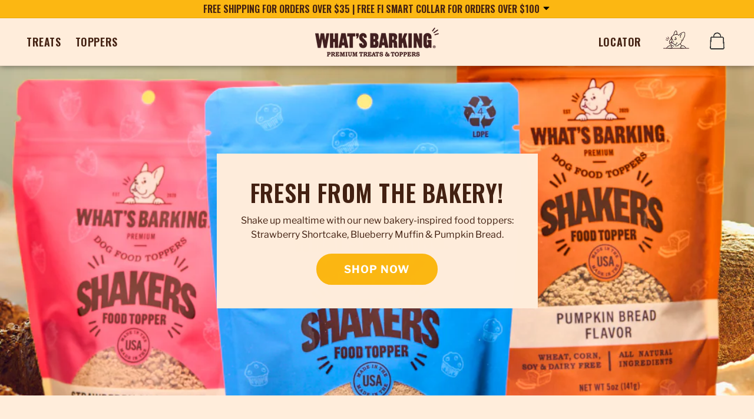

--- FILE ---
content_type: text/css
request_url: https://whatsbarking.com/cdn/shop/t/11/assets/custom-styles.css?v=32330567124296852871750435574
body_size: 8603
content:
:root{--color-primary: #432112;--color-white: #ffffff;--color-orange: #fcb712;--font-size-h1: 65px;--font-size-h2: 65px;--font-size-h3: 20px;--font-size-h4: 18px;--fw-normal: 400;--fw-medium: 500;--fw-semibold: 600;--fw-bold: 700}*{font-family:var(--font-body);padding:0;margin:0;box-sizing:border-box}body{line-height:1.5;font-size:16px;padding:0;overflow-x:hidden}p{color:var(--color-primary);line-height:1.5;font-size:16px;letter-spacing:initial}h1,h2,h3,h4,h5,h6{color:var(--color-primary);margin:0}h1{text-transform:uppercase;font-size:65px}h2{font-size:var(--font-size-h2);text-align:center;width:100%}header.header{display:flex;justify-content:space-between;position:relative;min-height:80px}header.header--middle-center .list-menu li:last-child,header.header--middle-center .header__icons .list-menu li{display:none}header.header--middle-center .header__icons .list-menu li:last-child{display:flex}.header .header__icons{right:20px}.header .header__icons .header__search{display:none}.header--middle-left .header__inline-menu{padding-right:30px}.header .header__icons .cart-count-bubble{background-color:var(--color-primary)}header.header .header__inline-menu li span{text-transform:uppercase;font-family:var(--font-Oswald);font-size:18px;font-weight:var(--fw-semibold);transition:all .5s ease}header.header .header__inline-menu li span.header__active-menu-item{color:var(--color-primary)}header.header .header__inline-menu li:hover span{color:var(--color-primary)}header.header .header__inline-menu li:hover span{text-decoration-color:var(--color-primary)}.header__menu-item span{text-decoration-color:var(--color-primary)!important}header.header .header__submenu{background-color:var(--color-white);width:500px;position:absolute;left:-60px;z-index:99;right:unset}header.header .header__submenu li a{text-transform:uppercase;font-family:var(--font-Oswald);font-size:18px;color:var(--color-primary);font-weight:var(--fw-semibold);font-weight:600;transition:all .5s ease;padding:12px 20px}header.header .header__submenu li a:hover{color:var(--color-orange);text-decoration:none}header.header .header__inline-menu .list-menu details[open]>.header__menu-item{text-decoration:none}.top-bar-sec{background-color:var(--color-primary);padding:12px 0}.top-bar-sec ul{display:flex;align-items:center;justify-content:space-between}.top-bar-sec ul li a{color:var(--color-orange);font-weight:300;font-size:16px;text-decoration:none}.top-bar-sec ul li a span{color:#fff}li{list-style:none}.hero-banner .inner-banner{background-image:url(./hero-banner.webp);background-position:top center;background-repeat:no-repeat;position:relative;min-height:515px;background-size:cover}.hero-banner .inner-banner .logo-box{display:flex;align-items:center;justify-content:center;flex-direction:column;gap:20px;max-width:530px;transform:translateY(-50%);position:absolute;top:49%;width:100%}.hero-banner .inner-banner .logo-box figure:nth-of-type(1){width:100%}.hero-banner .inner-banner .logo-box figure:nth-of-type(2){width:20%}.utility-bar .announcement-bar__message span{font-size:16px;font-family:var(--font-Oswald);color:var(--color-primary)}.utility-bar .announcement-bar__message{letter-spacing:0}.button{padding:14px 45px;font-size:18px;background-color:var(--color-orange);border-radius:100px;outline:none;transition:all .3s!important;color:var(--color-white);text-transform:uppercase;border:2px solid var(--color-orange);font-weight:500;opacity:1!important;font-weight:600;cursor:pointer!important}.button:after,.button:before{display:none}.button:hover{color:var(--color-white);background-color:#e3a510;border-color:#e3a510}#MainContent .page-width{padding-left:20px;padding-right:20px}.multicolumn.color-scheme-1.gradient.background-primary .multicolumn-card{background:transparent}.multicolumn.color-scheme-1 .multicolumn-card .multicolumn-card__info{padding:0;text-align:center}sticky-header.header-wrapper.color-scheme-2.gradient.header-wrapper--border-bottom{position:relative;z-index:99}.multicolumn.color-scheme-1.gradient.background-primary .multicolumn-card h3{margin:20px 0;line-height:1;font-weight:600!important}.multicolumn.color-scheme-1 .multicolumn-card h3 a{font-size:18px;text-decoration:none}.multicolumn.color-scheme-1 .multicolumn-card p{line-height:1.5;color:var(--color-primary)}.multicolumn.color-scheme-1 .multicolumn-list{display:grid;grid-template-columns:repeat(5,1fr);gap:20px 45px}.multicolumn.color-scheme-1 .multicolumn-list .grid__item{width:100%;max-width:100%}.multirow .image-with-text__grid .image-with-text__text-item{background-color:var(--color-white);padding:30px}.multirow .image-with-text__grid .image-with-text__text-item .image-with-text__content{padding:0}.multirow .image-with-text__grid .image-with-text__text-item .h2{font-size:20px;font-weight:700;text-transform:uppercase}.multirow .image-with-text__grid .image-with-text__text-item .h2 a{font-size:20px;text-transform:uppercase;text-decoration:none;font-weight:700;color:var(--color-primary);font-weight:var(--fw-semibold)!important}.multirow .image-with-text__grid .image-with-text__text-item .rte,.multirow .image-with-text__grid .image-with-text__text-item .button{margin:0;text-align:left;align-self:flex-start}.multirow .image-with-text__grid .button{padding:11px 38px}.multirow .image-with-text__grid .button:hover{box-shadow:none!important;transform:inherit!important}.multirow .image-with-text__grid .image-with-text__text-item .image-with-text__content{gap:20px 0}.multirow .content-container:after{display:none}.multirow .image-with-text__grid .image-with-text__text-item .small_image{width:190px;height:190px;align-self:flex-start}.multirow .image-with-text__grid .image-with-text__text-item .small_image img{width:100%;height:100%;object-fit:contain}.multirow .image-with-text__grid .image-with-text__text-item p.image-with-text__text{display:none}.multirow .multirow__inner{gap:30px 0}.image-with-text.image-with-text--overlap .backround-transparent,.image-with-text:not(.image-with-text--overlap) .background-transparent{border:none}.image-with-text .image-with-text__grid{align-items:center}.multirow .image-with-text .image-with-text__grid{align-items:inherit}footer .footer__content-bottom{justify-content:space-between;flex-wrap:wrap;align-items:center;flex-direction:row-reverse;display:flex;max-width:1500px;padding:0 50px;margin:0 auto}footer .footer__content-bottom-wrapper{width:auto;padding:0;margin:0}footer .footer__content-bottom-wrapper .footer__column{width:auto}.site-footer{background-color:var(--color-primary);padding:57.5938px 0}.flex{display:flex;flex-wrap:wrap}.site-footer *{color:var(--color-white)}.site-footer .col{width:25%;display:flex;flex-direction:column;gap:20px}.site-footer .col:not(:nth-last-of-type(1)){padding-right:10px}.site-footer .col .social-icon ul{display:flex;align-items:center;gap:20px;flex-wrap:wrap}.site-footer .col .social-icon img{width:68px}.site-footer .col h5{text-transform:uppercase;font-size:20px;font-weight:700}.site-footer .col address{font-size:16px;font-style:normal}.site-footer .col a{text-decoration:none;transition:all .5s ease}.site-footer .col a:hover{color:var(--color-orange)}.site-footer .col .site-logo{max-width:200px;width:100%;margin-bottom:25px}.site-footer .col .site-logo img{max-width:100%;display:block}.site-footer .col:not(:nth-of-type(1)) i{margin-right:10px;color:var(--color-orange)}.admin-bar__stack{display:none}div#shopify-section-template--22691402055990__hp_testimonial_g6zUjT{background-color:#fff}.testimonials-sec{background-image:url(./testimonials.png);background-position:top left;background-repeat:no-repeat;background-size:cover;width:100%;height:603px;background-color:#fffc}.testimonials-sec:after{position:absolute;top:0;left:0;width:100%;height:100%;background:var(--color-white);opacity:.34;z-index:-5}.testimonials-sec .heading-text{max-width:380px;margin:0 auto 50px;text-align:center}.footer__copyright .copyright__content{font-size:16px;color:var(--color-primary);letter-spacing:0}.testimonials-sec .heading-text h3{font-size:35px;font-family:var(--font-body)!important;font-weight:600;color:var(--color-primary);line-height:1}.testimonials-sec .container{height:100%}.testimonials-sec .heading-text img{width:100px}.container{max-width:1500px;margin:0 auto;padding:0 45px}.testimonials-sec .slick-list.draggable{max-width:686px;margin:0 auto}.testimonials-sec .content-box{background-color:#ffeddb;padding:40px;max-width:686px;margin:0 auto;min-height:242px;border-radius:8px}.testimonials-sec .content-box h5{font-size:31px;font-family:Poppins,sans-serif!important;color:var(--color-primary);font-weight:600}.testimonials-sec .content-box .star{display:flex;gap:5px}.testimonials-sec li,.about-product-slider-sec li{list-style:none}.testimonials-sec .content-box .star i{color:#f0ad4e}.testimonials-sec .content-box .img-box{width:70px;height:70px;border-radius:50%}.testimonials-sec .content-box .img-box img{width:100%;height:100%;border-radius:50%}.testimonials-sec .content-box ul{display:flex;gap:10px;margin-bottom:20px}p.product__text.inline-richtext{padding-top:35px}.testimonials-sec .content-box h6{font-size:20px;margin-bottom:10px;font-family:var(--font-body)!important;font-weight:500;color:var(--color-primary)}.testimonials-sec .content-box p{font-size:14px;line-height:1.6;color:var(--color-primary)}.testimonials-sec .row-box{display:flex;justify-content:space-between;flex-wrap:wrap;align-items:center;height:100%}.testimonials-sec .row-box .col-left{width:70%;position:relative;z-index:1}.testimonials-sec .row-box .col-right{width:28%}.testimonials-sec{position:relative}.testimonials-sec:before{width:100%;background-color:#ffffffb3;background-position:top right;background-size:contain;background-image:url(./Lifestyle-Roasted-Duck-3.png);background-repeat:no-repeat;content:"";position:absolute;top:0;right:0;height:100%}.testimonials-sec .slick-arrow,.about-product-slider-sec .slick-arrow{font-size:0;background-color:transparent;position:absolute;top:42%;outline:none;cursor:pointer;transform:translate(-50%,-50%);left:0;z-index:1;border:none}.testimonials-sec .slick-arrow:after,.about-product-slider-sec .slick-arrow:after{position:absolute;top:50%;left:50%;font-family:fontAwesome;content:"\f104";font-size:40px;transform:translate(-50%,-50%);color:var(--color-primary)}.testimonials-sec .slick-arrow.slick-next,.about-product-slider-sec .slick-arrow.slick-next{right:0;left:auto;top:42%;transform:translate(-50%,-50%) rotate(180deg)}.testimonials-sec .slick-dots,.about-product-slider-sec .slick-dots{display:flex;align-items:center;justify-content:center;margin-top:25px;gap:10px}.testimonials-sec .slick-dots li button,.about-product-slider-sec .slick-dots li button{font-size:0;background-color:#ccc;border:none;width:10px;height:10px;outline:none;border-radius:50%;cursor:pointer}.testimonials-sec .slick-dots li.slick-active button,.about-product-slider-sec .slick-dots li.slick-active button{background-color:#000}.about-product-slider-sec{padding:60px 0;background-color:#fff}.about-product-slider-sec h3{font-size:35px;font-family:var(--font-body)!important;font-weight:600;text-align:center}.about-product-slider-sec h3{margin-bottom:20px}.about-product-slider-sec .heading-text{max-width:980px;margin:0 auto 30px}.about-product-slider-sec{text-align:left}.about-product-slider-sec .img-box{width:100%}.about-product-slider-sec .img-box img{width:100%;height:100%}.about-product-slider-sec .slick-slide{margin:0 35px}.about-product-slider-sec .slick-list.draggable{margin:0 -15px}.show-mobile{display:none}.contact-sec{position:relative;width:100%;overflow:hidden}.contact-sec .left-img{position:absolute;top:-10px;left:0;width:13%}.contact-sec .left-img img,.contact-sec .right-img img{width:100%;height:100%;object-fit:cover}.contact-sec{background-color:var(--color-white)}.contact-sec .right-img{position:absolute;right:0;bottom:-10px;width:35%}.contact-sec .cotent-box{max-width:600px;margin:0 auto;text-align:center;padding:60px 0;position:relative;z-index:1}.contact-sec .cotent-box h6{text-transform:uppercase;padding:20px 0 10px;font-size:18px;font-family:var(--font-body)!important;font-weight:600}a{text-decoration:none;color:var(--color-primary)}.contact-sec .cotent-box a{display:block}.contact-sec .cotent-box address{font-style:normal}.contact-sec .cotent-box h1{padding-bottom:35px;margin-bottom:30px;font-weight:600;border-bottom:1px solid var(--color-primary)}.contact-sec .time-box span,.contact-sec .cotent-box address{color:#432112}.site-footer .social-icon ul li a{font-size:30px}.contact-sec .time-box span{display:block}.policy-page{background:#fff;min-height:auto}.policy-page .shopify-policy__container h3,.policy-page .shopify-policy__container h4,.policy-page .shopify-policy__container h5,.policy-page .shopify-policy__container h6,.policy-page .shopify-policy__container p,.policy-page .shopify-policy__container ul,.policy-page .shopify-policy__container ol{padding:0 40px}.shopify-policy__container{padding:70px 50px;max-width:1440px}.shopify-policy__container *,.shopify-policy__container li{color:var(--color-primary)}.shopify-policy__container h1{color:var(--color-orange);font-weight:600}.shopify-policy__container p:not(:nth-last-of-type(1)){margin-bottom:15px}.shopify-policy__container h2{font-size:35px;margin-top:30px;font-family:var(--font-body)!important;text-align:left;font-weight:600}.shopify-policy__container ul,.shopify-policy__container ol{list-style-position:outside}.shopify-policy__container li a,.shopify-policy__container p a,.shopify-policy__container span a{color:var(--color-orange)}.shopify-policy__container h3{font-family:var(--font-body)!important;text-transform:uppercase;font-size:30px;margin:8px 0 13px;text-align:left;font-weight:500}.shopify-policy__container .inner-content ol{margin-bottom:14px}.shopify-policy__container .inner-content .dots{margin-top:20px}.shopify-policy__container .inner-content .dots li{position:relative;padding-bottom:10px;padding-left:15px}.shopify-policy__container .inner-content .dots li:after{position:absolute;top:10px;left:0;content:"";width:6px;height:6px;background-color:var(--color-primary);border-radius:50%}.shopify-policy__container .inner-content h6{font-family:var(--font-body)!important;margin:20px 0;font-size:16px}.shopify-policy__container .inner-content address{font-style:normal;margin-bottom:15px}.shopify-policy__container .inner-content ol li{list-style:auto}.shopify-policy__container .inner-content p:not(:nth-last-of-type(1)){padding-bottom:13px}.shopify-policy__container .inner-content{padding:20px 0 20px 40px}.shopify-policy__container .inner-content p a{color:var(--color-orange);transition:all .5s ease-in}.shopify-policy__container .inner-content p a:hover{color:var(--color-primary)}.shopify-policy__container .inner-content ol{padding-left:40px}.product-grid-container .collection .product-grid li .card__content{text-align:center;display:flex;flex-direction:column;align-items:center}.product-grid-container .collection .product-grid li .card__content .card__heading a{font-family:var(--font-body)!important;font-weight:500;font-size:18px;text-decoration:none}.product-grid-container .collection .product-grid li .card__content .card-information{text-align:center}.product-grid-container .collection .product-grid li .card__content .card-information .price__container{font-weight:500;font-size:19px;color:var(--color-orange)}.product-grid-container .collection .product-grid li .button{padding:14px 30px;font-size:16px;min-width:200px;text-transform:capitalize}.product__info-wrapper .share-button__button{min-height:auto}.product-grid-container .collection .product-grid li .card__inner .card__media{background-color:#fff}.product--large.product:not(.product--no-media) .product__media-wrapper{width:60%;max-width:60%}.product--large.product:not(.product--no-media) .product__info-wrapper{width:40%;max-width:40%}.product--large.product:not(.product--no-media) .product__info-wrapper table,.product--large.product:not(.product--no-media) .product__info-wrapper table td{width:100%!important}.product--large.product:not(.product--no-media) .product__info-wrapper h2,.product--large.product:not(.product--no-media) .product__info-wrapper h1{font-size:26px;color:#212161;text-align:left;line-height:1.3;font-weight:500}.product--large.product:not(.product--no-media) .product__info-wrapper .price-item{color:#4c4c4c}.product--large.product:not(.product--no-media) .product__info-wrapper .button{text-transform:capitalize}.product--large.product:not(.product--no-media) .product__info-wrapper .product__title{text-decoration:none}.quick-add-modal .quick-add-modal__toggle{background-color:#fff}.shopify-payment-button__button--unbranded{border-radius:100px!important;transition:all .5s ease-in}.shopify-payment-button__button--unbranded:hover{background-color:#784833!important}.shopify-payment-button__button--unbranded:after,.shopify-payment-button__button--unbranded:before{display:none}.cart-notification-wrapper .cart-notification{background-color:var(--color-primary)}.cart-notification-wrapper .cart-notification .link{color:#fff}.facets-container.scroll-trigger.animate--fade-in{display:none}.cart__contents .cart__items cart-remove-button .button{min-width:0;min-height:0;padding:0;width:45px;height:45px}.rich-text h2.rich-text__heading,h2.image-with-text__heading.inline-richtext{font-size:65px;font-weight:600;line-height:1}.rich-text .rich-text__text.rte h5{font-size:30px;margin-top:40px;font-weight:500;font-family:var(--font-body)!important}.rich-text .rich-text__blocks{max-width:100%}.collection .product-grid .card-wrapper{padding:10px}.collection .product-grid{margin:0 -10px}.product .select__select{min-height:30px!important;height:30px;background-color:transparent;color:#000}.product .select__select:not(:nth-last-of-type(1)){margin-bottom:10px}.product .form__label{display:none}.product .select__select:focus{box-shadow:none}.product .product-form .product-form__buttons .shopify-payment-button{display:none}.product-form__input .select svg path{fill:#000}.quick-add-modal__content-info{background-color:#fff}.product .quantity__button{display:none}.product .quantity__input{min-height:30px;color:#000;width:52px;max-width:52px}.quantity__input:focus-visible{outline:none;box-shadow:none;background-color:transparent}.product .price-per-item__container{width:50px}.product .product-form__input--dropdown{margin-bottom:0}.product .product-form__input+div,.product .product-form__input{display:inline-block;margin:0}.product .product-form__input.product-form__input--dropdown{width:100%}.product .price-per-item__container .quantity:after{border-color:#d3dbe2;box-shadow:none;border-right:0}.product .price-per-item__container .quantity:before{display:none}.product .product-form__input .select{width:100%}.product .product-form__input .select:before{background-color:transparent}.product .product-form__input .select:after{border-color:#d3dbe2;box-shadow:none}.product .product__info-wrapper .product-form__submit{text-transform:uppercase!important;border-radius:0 100px 100px 0;padding:12px 40px 12.5px;transform:inherit!important;margin-left:-6px;min-width:250px}.product .quantity__button:focus-visible,.product .quantity__input:focus-visible{background-color:transparent;z-index:2;outline:none;box-shadow:none}.product .product__info-wrapper .product-form__submit:hover{box-shadow:none}.product .product__info-wrapper .product-form{margin:4px 0}body.gradient.overflow-hidden{position:relative}body.gradient.overflow-hidden:before{position:absolute;top:0;left:0;width:100%;height:100%;background-color:#0009;content:""}.drawer *{font-family:var(--font-body)}.drawer .drawer__heading,.drawer .drawer__footer .totals__total{font-family:var(--font-body)!important;font-size:18px;text-align:left}.drawer .cart-item__details a{text-decoration:none;font-size:14px;font-family:Oswald}.drawer .drawer__footer .totals__total{font-size:18px;text-transform:capitalize;font-weight:600;font-family:var(--font-heading-family)!important}.drawer .drawer__inner .totals__total-value{font-size:18px;text-align:right;width:47%;padding-left:10px;font-weight:600;font-family:var(--font-heading-family)!important}.drawer .quantity:before{background-color:#fff}.drawer .quantity:after{border-color:var(--color-primary);border:none}.drawer .quantity__input{border:1.5px solid var(--color-primary);width:60px;max-width:60px;min-width:60px;border-radius:30px;font-size:15px;font-family:Oswald;font-weight:400}.drawer .quantity__input:focus-visible{background:transparent;box-shadow:none;outline:none}.drawer quantity-popover .quantity{min-height:auto;min-height:30px;align-items:center;gap:10px}.drawer .quantity__button{width:20px;height:20px;display:block;border:1.5px solid #000;border-radius:100%;display:flex;align-items:center;justify-content:center}.drawer .cart-drawer .tax-note{font-size:11px;text-align:center}.drawer .cart-item__details .cart-item__name+.product-option{display:none}.drawer .cart-drawer .cart-item{gap:0 1rem;padding:0 25px}.product-banner-sec{padding:70px 60px 40px;position:relative;background-color:#fff;max-width:var(--page-width);margin:0 auto}.collection #shopify-section-template--15916656361562__inner_banner_rT6xEe{background:#fff}.product-banner-sec:before{background-image:url(./whats-barking-peanut-butter-honey-chewy-dog-treats-10.webp);background-repeat:no-repeat;background-position:left;background-size:contain;width:30%;left:0;height:100%;z-index:1;top:0;content:"";position:absolute}.store-locator .product-banner-sec:before{background-image:url(./Lifestyle.webp)}.product-banner-sec figure{width:30%;left:0;height:100%;z-index:-1;position:absolute;top:0}.product-banner-sec figure img{width:100%;height:100%;object-fit:cover}.product-banner-sec .text-box{max-width:1100px;margin:0 auto;text-align:center;display:flex;flex-direction:column;gap:5px;position:relative;z-index:2}.product-banner-sec .text-box h5{font-weight:500;font-family:var(--font-body)!important;font-size:30px;color:var(--color-orange)}.product-banner-sec .text-box h2{line-height:1.1;font-weight:600}.contact-wrapper-sec{display:inline;padding:0}.contact-wrapper-sec .wrapper{padding:59px 0;display:grid;grid-template-columns:repeat(2,1fr);gap:40px}.contact-wrapper-sec .wrapper h2{font-family:var(--font-body)!important;margin-bottom:20px;text-align:left;text-transform:capitalize;font-size:35px;font-weight:600}.section-template--15942354370650__custom_liquid_gpC3Vz-padding{padding-left:30px;padding-right:30px}.contact-wrapper-sec .wrapper .field__input,.contact-wrapper-sec .wrapper .select__select,.contact-wrapper-sec .wrapper .customer .field input,.contact-wrapper-sec .wrapper .customer select{background-color:#fff;padding:8px 16px;border-radius:4px;box-shadow:none}.contact-wrapper-sec .wrapper .field:after,.contact-wrapper-sec .wrapper .select:after,.contact-wrapper-sec .wrapper .customer .field:after,.contact-wrapper-sec .wrapper .customer select:after,.contact-wrapper-sec .wrapper .localization-form__select:after{display:none}.contact-wrapper-sec .wrapper .contact__button{display:flex;align-items:center;justify-content:center}.error-page-sec .error-text{max-width:620px;padding:40px;text-align:center}.error-page-sec .error-text h2{font-size:150px;font-family:var(--font-body)!important;font-weight:600}.error-page-sec .error-text h5{font-size:35px;font-family:var(--font-body)!important;font-weight:600;margin:20px 0}.error-page-sec .error-text p{text-align:center;margin-bottom:12px}.error-page-sec .error-text .button{margin-top:20px;transition:all .5s ease-in!important;text-transform:capitalize;border:1px solid #fcb712}.error-page-sec .error-text .button:hover{color:#fcb712;background-color:transparent;box-shadow:none!important;opacity:1!important}.animate--hover-3d-lift #product-grid .card-wrapper:hover .card--card,.animate--hover-3d-lift #product-grid .card-wrapper:hover .card--standard .card__inner,.animate--hover-3d-lift #product-grid .button:not(.button--tertiary):not([disabled]):hover,.animate--hover-3d-lift #product-grid .shopify-challenge__button:not([disabled]):hover,.animate--hover-3d-lift #product-grid .customer button:not([disabled]):hover,.animate--hover-3d-lift #product-grid .shopify-payment-button__button:hover,.animate--hover-3d-lift #product-grid .deferred-media:hover .deferred-media__poster-button{box-shadow:none}.header--middle-left .header__inline-menu .header__menu-item:hover .header__submenu{background-color:var(--color-white);width:500px;position:absolute;left:auto;z-index:99;right:0}.header-wrapper{box-shadow:0 0 10px #00000080}.header .header__icon--cart .icon{height:56px;width:56px;padding:0}header.header .header__inline-menu li span.header__active-menu-item{color:var(--color-orange)}.inner-banner .header__icon{color:var(--color-primary)}header.header .header__inline-menu li span{transition:all .5s ease-in;text-decoration:none;position:relative;font-family:var(--font-heading-family)}header.header .header__inline-menu li span:after{position:absolute;bottom:0;left:0;background-color:var(--color-primary);transition:all .5s ease-in;width:0;height:1px;content:""}.header__menu-item .icon-caret path{fill:var(--color-primary)}header.header .header__inline-menu li span:hover:after{width:100%}header.header .header__inline-menu li span:hover{color:var(--color-orange)}cart-items h1{font-size:50px}.cart__footer .cart__blocks{display:flex;flex-direction:column;align-items:flex-end;max-width:42rem;width:100%;justify-content:flex-end}.cart__footer .totals__total{text-align:left;width:auto}.cart__footer .totals{justify-content:space-between}.cart__contents .cart-items th{font-size:16px;font-weight:700;color:var(--color-primary)}.store-locator{background-color:#fff}.contact .isolate .rich-text__blocks{display:flex;flex-wrap:wrap;text-align:left;justify-content:space-between;padding:40px 20px;border-top:1px solid var(--color-primary)}.contact .isolate .rich-text__blocks h2{font-family:var(--font-body)!important;font-size:35px;text-align:left}.facets-wrapper .facets-container{display:none}.header__inline-menu header-menu svg{display:none}.header__inline-menu ul li{position:relative}.header__inline-menu ul li header-menu .mega-menu__content{min-width:500px;overflow-x:auto;top:80%;background:var(--color-orange);padding-bottom:0;z-index:10;padding-top:2rem;box-shadow:none}.header__inline-menu ul li header-menu .mega-menu__content .mega-menu__list{background:#fff}.header__inline-menu ul li header-menu .mega-menu__content .mega-menu__list li a{font-family:var(--font-Oswald);font-size:17px;font-weight:600;text-transform:uppercase;letter-spacing:.2px;color:var(--color-primary);transition:.5s all;padding-top:13px;padding-bottom:13px}.header__inline-menu ul li header-menu .mega-menu__content .mega-menu__list li a:hover{color:var(--color-orange);text-decoration:none}.header__inline-menu header-menu:after{color:var(--color-white);transition:all .5s ease;pointer-events:none}.header__inline-menu header-menu.hovered:after{color:var(--color-primary);transform:rotate(180deg);transition:.5s all}.header__inline-menu header-menu.hovered:after{color:var(--color-orange)}.header__inline-menu header-menu details[open] span{color:var(--color-primary);text-decoration:underline}header.header .menu-drawer__inner-submenu button{display:flex;align-items:center;gap:10px}.header__inline-menu header-menu:after{position:absolute;content:"\f0d7";top:12px;right:8px;font-size:18px;cursor:pointer;font-family:fontAwesome}.header__inline-menu header-menu:after{color:var(--color-primary)}.quick-add-modal nav[aria-label=Breadcrumb]{display:none}.quick-add-modal .product__media-wrapper .product__image-slider .slick-prev svg,.quick-add-modal .product__media-wrapper .product__image-slider .slick-next svg{height:25px;width:25px}.quick-add-modal .product__media-wrapper .product__image-slider .slick-prev{font-size:0;background:none;border:none;position:absolute;top:50%;left:10px;z-index:1}.quick-add-modal .product__media-wrapper .product__image-slider .slick-next{font-size:0;background:none;border:none;position:absolute;top:50%;right:10px;z-index:1}nav[aria-label=Breadcrumb]{margin-bottom:45px}nav[aria-label=Breadcrumb] .breadcrumb .breadcrumb-item{display:flex;align-items:center;gap:5px;font-size:12px}nav[aria-label=Breadcrumb] .breadcrumb .breadcrumb-item a{font-size:12px;font-weight:400;line-height:1.3em;letter-spacing:0}nav[aria-label=Breadcrumb] .breadcrumb .breadcrumb-item span{display:flex;align-items:center;position:relative;top:0}nav[aria-label=Breadcrumb] .breadcrumb .breadcrumb-item.active{font-size:12px;font-weight:600;line-height:1.3em;letter-spacing:0px}.product-page{background:var(--color-white)}.product-page .section-template--15916657573978__main-padding{padding-top:0;padding-bottom:40px}.product-page .content-for-layout .gradient{background:var(--color-white)}.product-page #MainContent .section-template--15916657573978__main-padding .product{padding-left:140px;padding-right:140px}.product-page #MainContent .section-template--15916657573978__main-padding .page-width{padding-left:0;padding-right:0}body.product-page .product.product--large{justify-content:space-between}body.product-page .product.product--large .product__media-wrapper .thumbnail[aria-current]{border:none;box-shadow:none}body.product-page .product.product--large .product__media-wrapper{width:55%!important;max-width:55%!important}body.product-page .product.product--large .product__media-wrapper .product__image-slider{outline:none;border:none;box-shadow:none}body.product-page .product.product--large .product__media-wrapper .flickity-button{background:none}body.product-page .product.product--large .product__media-wrapper .flickity-button .flickity-button-icon{height:25px;width:25px;fill:var(--color-primary)}body.product-page .product.product--large .product__media-wrapper .thumbnail-list li button:after{content:"";position:absolute;top:0;left:0;width:100%;height:100%;background-color:#0000004d;z-index:1}body.product-page .product.product--large .product__media-wrapper .grid .grid__item .product-media-container{border:none}body.product-page .product.product--large .product__media-wrapper .grid .grid__item .product__media{padding-top:74.5%}body.product-page .product.product--large .product__media-wrapper .grid .grid__item .product__media img{object-fit:contain}body.product-page .product.product--large .product__info-wrapper{width:40%!important;max-width:40%!important;padding:0 10px;margin-top:-12px}body.product-page .product.product--large .product__info-wrapper .product__title h1{color:var(--color-primary);font-size:42px;font-weight:600;text-transform:capitalize}body.product-page .product.product--large .product__info-wrapper .product__description div{color:#282828;font-size:16px;font-weight:400;text-align:left!important}body.product-page .product.product--large .product__info-wrapper .product__description div strong{color:#282828;font-size:16px;font-weight:700;text-align:left!important;margin-top:12px;display:inline-block}body.product-page .product.product--large .product__info-wrapper .price--show-badge .price__regular .price-item{font-weight:600;font-size:16px;line-height:1.2;text-transform:uppercase;color:inherit}body.product-page .product.product--large .product__info-wrapper .product__tax,body.product-page .product.product--large .product__info-wrapper .product__tax a{font-size:16px;font-weight:400;text-align:left!important}body.product-page .product.product--large .product__info-wrapper .product-form__input{max-width:280px}body.product-page .product.product--large .product__info-wrapper .product-form__input input[type=radio]{display:none;visibility:hidden}body.product-page .product.product--large .product__info-wrapper .product-form__input label,.collection_tabber .tab button{padding:5px 15px 8px;border:1px solid;border-color:inherit;border-radius:20px;cursor:pointer;background-color:transparent;color:inherit;font-size:15px;margin-right:8px;display:inline-flex;align-items:center;justify-content:center}.collection_tabber .tab button.active,body.product-page .product.product--large .product__info-wrapper .product-form__input input[type=radio]:checked+label{background-color:var(--color-orange);color:#411e20;border-color:var(--color-orange);font-weight:700}body.product-page .product.product--large .product__info-wrapper .product-form__input .select{margin-top:10px}body.product-page .product.product--large .product__info-wrapper .product-form__input .select__select{font-size:14px;padding-left:10px;padding-right:32px;border:0;width:100%;background:transparent;-webkit-appearance:none}body.product-page .product.product--large .product__info-wrapper .product-form .product-form__buttons .product-form__submit{margin-left:0;border-radius:50px;margin-top:45px;max-width:100%;font-family:var(--font-heading-family)}body.product-page .product.product--large .product__info-wrapper .product-form .product-form__buttons .product-form__submit[disabled=disabled]{background-color:#999;pointer-events:none;border-color:#999;font-weight:700;font-size:16px}body.product-page .product.product--large .product__info-wrapper .share-button .share-button__button{color:#a2a2a2;font-size:16px;font-weight:400;text-transform:none;font-style:italic;text-decoration:none;line-height:1.3em;letter-spacing:0px}body.product-page .product.product--large .product__info-wrapper .product__text{font-size:14px;font-weight:400;color:var(--color-primary);padding-top:0}body.product-page .product--thumbnail_slider .slider-mobile-gutter{position:static}body.product-page .product--thumbnail_slider .slider-mobile-gutter .slider-button--next{display:none;position:absolute;top:50%;right:0;z-index:10;transform:translateY(-50%)}body.product-page .product--thumbnail_slider .slider-mobile-gutter .slider-button--prev{display:none;position:absolute;top:50%;left:0;z-index:10;transform:translateY(-50%)}body.product-page .product--thumbnail_slider .slider-mobile-gutter .slider-button--prev .icon,body.product-page .product--thumbnail_slider .slider-mobile-gutter .slider-button--next .icon{height:13px}body.product-page .product-form__buttons .loading .loading__spinner{right:30px;top:55%;transform:translateY(-50%);left:unset}body.product-page .list-social{justify-content:flex-start;padding-top:20px;gap:10px}body.product-page .list-social .list-social__item .icon{height:31px;width:31px}body.product-page .list-social .list-social__item a{padding:0}body.product-page .list-social li:nth-child(1) svg{background:#366cdd;border-radius:50%;padding:4px}body.product-page .list-social li:nth-child(2) svg{background:#ff3c22;border-radius:50%;padding:4px}body.product-page .list-social li:nth-child(3){background:#1da1f2;border-radius:50%}body.product-page .list-social li:nth-child(3) svg{padding:4px}body.product-page .list-social li:nth-child(4) svg{background:#bd081c;border-radius:50%;padding:4px}body.product-page .list-social li svg path{fill:#fff}body.product-page .header__inline-menu header-menu:after{color:var(--color-orange)}body.product header.header .header__inline-menu li .header__submenu li .list-menu__item--active{color:var(--color-orange)}body.product-page .list-social li .list-social__link:hover .icon{transform:scale(1)}.product-page #MainContent .related-products.page-width{padding-left:10px;padding-right:10px}body.product-page .related-products .grid .card-wrapper .card .card__content .card__heading a{font-size:30px;font-weight:600}body.product-page .related-products .grid .card-wrapper .card .card__content .card-information .price__container .price__container{font-weight:600;font-size:16px;line-height:1.2;text-transform:uppercase;color:var(--color-orange)}body footer .footer__payment{margin-top:0}@media (min-width: 1500px){body .quick-add-modal__content{width:50%}}.cart__warnings{padding-bottom:60px!important}@media (min-width: 3000px){.contact-sec{overflow:hidden;min-height:1700px;display:flex;align-items:center}}.multicolumn .button:hover{transform:inherit!important;background-color:transparent;border-color:#e3a510;color:#e3a510;box-shadow:none!important}.store-locator .section-template--15942354370650__custom_liquid_gpC3Vz-padding{padding-top:16px}.store-locator .product-banner-sec .text-box p{padding-top:84px}.contact .rich-text__buttons .button{padding:10px 40px!important;height:54px}.contact-wrapper-sec .wrapper .button{padding:13px 34px}.footer__copyright{margin-top:0!important;color:var(--color-primary)}.site-footer .col li{line-height:1.9}.store-locator .product-banner-sec{padding-bottom:10px}.overflow-hidden-tablet .about-product-slider-sec .slick-arrow{opacity:0}body .product-banner-sec:before{top:5px}body .product-grid-container .collection .product-grid li .card__content .card__heading a{font-weight:600}body .product-grid-container .collection .product-grid li .card__content .card-information .price__container .price-item{font-family:var(--font-body);font-weight:600;font-size:19px;color:#fcb712}body .product-grid-container .collection .product-grid li .button{min-width:256.84px}body .product-grid-container .collection .product-grid .grid__item .product-card-wrapper .card .card__media .media img{transform:scale(.9)}body .product-grid-container .collection .product-grid .grid__item .product-card-wrapper:hover .card .card__media .media img{transform:scale(1)}body .product-grid-container .collection .pagination-wrapper .pagination__list li .icon{height:.8rem}.product-banner-sec .text-box h5{padding:10px 0}.testimonials-sec .slick-dots,.about-product-slider-sec .slick-dots{gap:0}.testimonials-sec .slick-dots li,.about-product-slider-sec .slick-dots li{padding-right:10px}body header.header .header__inline-menu li span{transition:all .4s all}.collection_tabber{max-width:calc(100% + -0px)}@media (max-width: 990px){header.header .menu-drawer__menu li .menu-drawer__menu-item{display:flex;align-items:center;gap:10px}}@media (min-width: 751px) and (max-width: 1200px){.multirow .multirow__inner .image-with-text .image-with-text__grid .image-with-text__media{border:none}.multirow .multirow__inner .image-with-text .image-with-text__grid .image-with-text__media img{object-fit:contain}.shopify-policy__container h1{font-size:55px}}@media (min-width: 768px) and (max-width: 1024px){nav[aria-label=Breadcrumb]{padding:15px 0}.product-page #MainContent .section-template--15916657573978__main-padding .product{padding-left:75px;padding-right:75px}body.product-page #MainContent .page-width{padding-left:0;padding-right:0}body.product-page .product.product--large .product__info-wrapper .product__title h1{font-size:25px}body.product-page .product__info-container.product__column-sticky,body.product-page .product.product--large .product__info-wrapper{padding:0}body.product-page .product.product--large .product__media-wrapper .grid .grid__item .product__media{padding-top:137.5%}.product--thumbnail_slider .thumbnail-slider{position:static}body.product-page .product--thumbnail_slider .slider-mobile-gutter .slider-button.slider-button--prev{position:absolute;top:40%;transform:translateY(-50%);left:0}body.product-page .product--thumbnail_slider .slider-mobile-gutter .slider-button.slider-button--next{position:absolute;top:40%;transform:translateY(-50%);right:0}.product-grid-container .collection .product-grid .grid__item{width:calc(33.33% - 10px);max-width:100%}}@media (min-width: 751px) and (max-width: 1024px){.about .image-with-text.about-hero-sec .image-with-text__media-item{display:none}.about .image-with-text.about-hero-sec .image-with-text__text-item img{align-self:flex-end}.about .image-with-text.about-hero-sec .image-with-text__text-item{background-image:url(./whats-barking-roasted-duck-with-orange-carrot-crunchy-dog-treats.webp);background-position:54% -7%;background-repeat:no-repeat;background-size:46% 75%}}@media (min-width: 752px) and (max-width: 990px){.index .rich-text .rich-text__wrapper .rich-text__blocks{max-width:540px;margin:0 auto}}@media (max-width: 750px){.rich-text h2.rich-text__heading{text-align:center}.testimonials-sec .slick-arrow.slick-next,.about-product-slider-sec .slick-arrow.slick-next{right:-10px}.testimonials-sec .slick-arrow,.about-product-slider-sec .slick-arrow{left:-10px}.policy-page .shopify-policy__container h3,.policy-page .shopify-policy__container h4,.policy-page .shopify-policy__container h5,.policy-page .shopify-policy__container h6,.policy-page .shopify-policy__container p,.policy-page .shopify-policy__container ul,.policy-page .shopify-policy__container ol{padding:0 20px}}@media (max-width: 427px){.testimonials-sec .content-box ul{gap:0;justify-content:space-between}.button{font-size:14px}.multicolumn .center .button{margin-top:50px}.index .rich-text h2.rich-text__heading{text-align:center}}@media (max-width: 1366px){.multicolumn.color-scheme-1 .multicolumn-list{justify-content:center;display:flex;gap:45px}.store-locator .product-banner-sec .text-box p{padding-top:0}.store-locator .product-banner-sec .text-box h2{max-width:730px}.product-banner-sec .text-box h2{max-width:600px;margin:0 auto}.product-banner-sec:before{width:18%;height:61%}.product-banner-sec .text-box{max-width:700px}.shopify-policy__container h3{font-size:25px}.shopify-policy__container h2{font-size:30px}.multicolumn.color-scheme-1 .multicolumn-list .grid__item{width:30%;max-width:30%}.testimonials-sec .content-box{max-width:560px}}@media (max-width: 1024px){.multicolumn.color-scheme-1 .multicolumn-list{gap:40px 0;justify-content:space-around}.about-product-slider-sec .slick-slide{margin:0 15px}.contact .rich-text__buttons{max-width:100%}cart-items h1{font-size:40px}#MainContent .page-width{padding-left:20px;padding-right:20px}.testimonials-sec .content-box{max-width:95%}.testimonials-sec .row-box .col-left{width:80%;margin:0 auto}.testimonials-sec:before{background-image:none}.rich-text h2.rich-text__heading,h2.image-with-text__heading.inline-richtext{font-size:55px}.rich-text .rich-text__text.rte h5{font-size:25px}.product-grid-container .collection .product-grid li .button{padding:12px 25px;min-width:200px}.multicolumn.color-scheme-1 .multicolumn-list .grid__item{width:48%;max-width:48%}.show-desktop{display:none}.show-mobile{display:block}.hero-banner .inner-banner .logo-box{max-width:37vh}.contact-sec .left-img{top:4px;width:30%}.contact-sec .cotent-box{max-width:550px}}@media (max-width: 992px){.site-footer .row{justify-content:space-between;gap:30px 0}.product__info-container.product__column-sticky{padding:0 10px}.drawer cart-remove-button .button{width:35px;height:35px;min-width:inherit;min-height:inherit}.product-banner-sec:before{width:25%;height:68%}.product-banner-sec .text-box h2{max-width:400px;font-size:55px}.product-banner-sec:before{width:21%;height:69%}.product-banner-sec{padding:50px 40px}.product-banner-sec .text-box h5{font-size:25px}header.header .menu-drawer__close-button{margin-top:0;font-size:20px;font-weight:600}.product-grid-container .collection #product-grid{row-gap:25px}header.header #menu-drawer{background:var(--color-white);overflow-y:auto}header.header .menu-drawer__navigation{padding-top:0}header.header .menu-drawer__menu-item--active,header.header .menu-drawer__menu-item:hover{background:transparent}header.header .menu-drawer__utility-links{display:none}header.header .list-menu__item{font-size:18px;text-transform:uppercase;font-weight:600}header.header ul li:first-child{padding-top:11px}header.header .list-menu__item:hover{color:var(--color-orange)}header.header .has-submenu .menu-drawer__submenu .list-menu__item{font-size:16px}header.header header-drawer{margin:0;z-index:1}.product--large.product:not(.product--no-media) .product__media-wrapper{width:45%;max-width:45%}.product--large.product:not(.product--no-media) .product__info-wrapper{width:55%;max-width:55%}.product--large.product:not(.product--no-media) .product__info-wrapper h2,.product--large.product:not(.product--no-media) .product__info-wrapper h1{font-size:22px}.site-footer .col{width:48%;padding:0}.header #Details-menu-drawer-container span{width:30px;height:30px;background:#432112;border-radius:4px}.header #Details-menu-drawer-container span path{fill:#fcb712}header.header .menu-drawer{width:100%}header.header .menu-drawer__menu li .menu-drawer__menu-item{font-size:17px;letter-spacing:.2px;font-family:var(--font-heading-family);font-weight:600;text-transform:uppercase}header.header .menu-drawer__menu li .menu-drawer__menu{padding:0 10px}header.header .menu-drawer__menu li .menu-drawer__submenu.gradient{background:#fff;position:static}header.header .menu-drawer__inner-submenu button{display:none}header.header .menu-drawer__navigation .submenu-open{visibility:visible}header.header ul li:first-child{padding-top:0}header.header .menu-drawer__menu li [open]>.menu-drawer__menu-item{color:var(--color-orange)}header.header .menu-drawer__menu li [open] .menu-drawer__menu-item .icon-chevron{transform:rotate(180deg);transition:.5s all;fill:var(--color-orange)}header.header .menu-drawer__menu li .menu-drawer__menu-item:hover .icon-chevron{fill:var(--color-orange)}header.header .menu-drawer__menu li .menu-drawer__menu-item.menu-drawer__menu-item--active{color:var(--color-orange)}header.header .menu-drawer__menu li .menu-drawer__menu-item.menu-drawer__menu-item--active .icon-chevron{fill:var(--color-orange)}}@media (max-width: 767px){.about-product-slider-sec .slick-slide{margin:0 35px}nav[aria-label=Breadcrumb]{padding:5px 15px 0}.product-page #MainContent .section-template--15916657573978__main-padding .product{padding-left:75px;padding-right:75px}body.product-page #MainContent .page-width{padding-left:0;padding-right:0}body.product-page .product.product--large .product__media-wrapper{width:100%!important;max-width:100%!important;margin-bottom:45px}body.product-page .product.product--large .product__info-wrapper{width:100%!important;max-width:100%!important}body.product-page .thumbnail-list.slider--tablet-up .thumbnail-list__item.slider__slide{width:calc(33.33% - .8rem)}body.product-page .product.product--large .product__info-wrapper .product__title h1{font-size:36px}body.product-page .product.product--large .product__info-wrapper .product__description div,body.product-page .product.product--large .product__info-wrapper .product__description div strong{color:#282828}body.product-page .related-products .related-products__heading{font-size:36px}body.product-page .related-products .related-products__heading:before{width:30%}body.product-page .related-products .related-products__heading:after{width:30%}header.header .menu-drawer{width:100%}header.header .menu-drawer__menu li .menu-drawer__menu-item{font-size:17px;letter-spacing:.2px;font-family:var(--font-heading-family);font-weight:600;text-transform:uppercase}header.header .menu-drawer__menu li .menu-drawer__submenu.gradient{background:#fff;position:static}header.header .menu-drawer__inner-submenu button{display:none}header.header .menu-drawer__navigation .submenu-open{visibility:visible}header.header ul li:first-child{padding-top:0}footer.footer{padding-top:15px;padding-bottom:15px}footer .footer__content-bottom{justify-content:center;flex-wrap:wrap-reverse;gap:.5rem}footer .footer__content-bottom .footer__content-bottom-wrapper .footer__column--info{padding-top:0}body.product-page .related-products .grid .card-wrapper .card .card__content .card__heading a{font-size:24px}product-recommendations .card__information .price{font-size:18px!important}.collection_tabber{max-width:calc(100% + -0px)}}@media (max-width: 767px){.contact-sec .cotent-box h1{padding-bottom:15px;font-size:54px;margin-bottom:15px}.shopify-policy__container{padding:50px 20px}.about.page .shopify-section:nth-of-type(1) .image-with-text__media-item{display:none}.header__heading-link{padding:15px}.section-template--15942354370650__custom_liquid_gpC3Vz-padding{padding-left:50px;padding-right:50px}.cart__warnings{padding-bottom:50px!important}.product-banner-sec{padding:50px 5px}.product-banner-sec .container{padding:0 10px}.drawer cart-remove-button .button{width:25px;height:25px;margin-left:10px}.about-product-slider-sec h3{font-size:22px;text-align:left}.about-product-slider-sec .img-box img{width:60%;margin:0 auto}.rich-text h2.rich-text__heading,h2.image-with-text__heading.inline-richtext{text-align:left}#MainContent .page-width{padding-left:25px;padding-right:25px}.contact .isolate .rich-text__blocks h2,.contact-wrapper-sec .wrapper h2{font-size:22px}.contact .rich-text__buttons .button{padding:15px;font-size:18px;min-height:100%;text-align:center;width:auto;min-width:auto;max-width:max-content}.about-product-slider-sec .container{padding:0 40px}.contact .isolate .rich-text__blocks{padding:30px 10px 0}.image-with-text__content{padding:30px 10px!important}.store-locator .product-banner-sec .text-box h2{font-size:54px}.about-product-slider-sec{padding:30px 0}.store-locator .product-banner-sec:before{width:50%;height:100%;top:-80px;left:50%;transform:translate(-50%)}.store-locator .product-banner-sec{padding:160px 20px 50px}.store-locator .container{padding:0}cart-items h1{font-size:35px}.multirow .image-with-text__grid .image-with-text__text-item{padding:15px}#MainContent .rich-text__wrapper.rich-text__wrapper--center.page-width,#MainContent .multirow__inner.page-width{padding:0 20px;max-width:100%;width:100%}.multicolumn.color-scheme-1.gradient.background-primary .multicolumn-card h3{margin:15px 0}.multicolumn.color-scheme-1 .multicolumn-list{gap:20px;padding:0}.error-page-sec .error-text h2{font-size:50px}.error-page-sec .error-text h5{font-size:22px}.contact-wrapper-sec .wrapper{grid-template-columns:1fr;padding:40px 0}.product-banner-sec:before{width:40%;height:49%}.multirow .multirow__inner{gap:20px 0}.testimonials-sec .heading-text h3{font-size:22px}.testimonials-sec .content-box h5{font-size:20px}.product-banner-sec{padding-top:280px}.product-banner-sec .text-box h2{font-size:30px;margin-bottom:20px;max-width:100%}.product-banner-sec .text-box h5{font-size:18px}.multirow .image-with-text__grid .image-with-text__text-item .rte p,.multirow .image-with-text__grid .image-with-text__text-item .button{margin:0;text-align:center;align-self:center}.image-with-text__media.image-with-text__media--medium.gradient.color-scheme-1.global-media-settings.media{display:none}.multirow .image-with-text__grid .image-with-text__text-item .small_image{width:100%;height:100%}.testimonials-sec .row-box .col-left{width:95%}.rich-text h2.rich-text__heading,h2.image-with-text__heading.inline-richtext{font-size:30px}.rich-text .rich-text__text.rte h5{font-size:18px}.product--large.product:not(.product--no-media) .product__media-wrapper{width:100%;max-width:80%;margin:0 auto}.product--large.product:not(.product--no-media) .product__info-wrapper{width:100%;max-width:75%;margin:0 auto}.shopify-policy__container h3{font-size:22px}.shopify-policy__container h2{font-size:18px}.top-bar-sec ul li{text-align:center}.site-footer .col{align-items:center;text-align:center;width:100%}.hero-banner .inner-banner{min-height:300px}.hero-banner .inner-banner .logo-box{max-width:288px}.top-bar-sec ul{flex-direction:column;align-items:center;justify-content:center}.contact-sec .cotent-box{padding:30px 0}.contact-sec .left-img{top:0;position:relative;width:100%}.site-footer .col .social-icon ul li:nth-of-type(1){order:1}header.header{padding:0 20px}body.product-page main .container{padding-left:20px;padding-right:20px}body.product-page main product-recommendations.container{padding-left:0;padding-right:0}}@media (max-width: 750px){.multicolumn.color-scheme-1 .multicolumn-list .grid__item{width:100%;max-width:100%}.testimonials-sec .slick-dots,.about-product-slider-sec .slick-dots{gap:5px}.header__heading-logo-wrapper{max-width:170px}.product-grid-container .collection .product-grid li .button{padding:14px 48px}.testimonials-sec .slick-dots li button,.about-product-slider-sec .slick-dots li button{width:6px;height:6px}.top-bar-sec ul li a{line-height:.5}.site-footer{padding:20px 0 30px}.site-footer .col .site-logo{max-width:170px;margin-bottom:0}.product__description.rte.quick-add-hidden p,.product__description.rte.quick-add-hidden div{text-align:left!important}.product .product__info-wrapper .product-form__submit{padding:13.5px 15px 12.2px;min-width:186px;font-size:16px;z-index:9}.product .quantity__input{min-height:30px}.shopify-policy__container h1{font-size:30px}header.header{min-height:70px}body.product-page .product.product--large .product__media-wrapper .flickity-button.previous{left:-10px}body.product-page .product.product--large .product__media-wrapper .flickity-button.next{right:-10px}nav[aria-label=Breadcrumb]{margin-bottom:10px}}@media (max-width: 570px){.product--large.product:not(.product--no-media) .product__media-wrapper{max-width:100%}.cart-items .cart-items__heading--quantity,.cart-item .cart-item__quantity,.cart-item__quantity--info quantity-popover>*{padding-left:2rem}.product-banner-sec:before{width:70%;height:48%}.multirow .image-with-text__grid .image-with-text__text-item .h2{text-align:center;font-size:17px}.product--large.product:not(.product--no-media) .product__info-wrapper{max-width:100%}.product-grid-container .collection #product-grid{grid-template-columns:1fr;display:grid}.testimonials-sec{height:540px}.product-grid-container .collection #product-grid .grid__item{max-width:100%;width:100%}.store-locator .product-banner-sec{padding:116px 20px 50px}body.product-page .product.product--large .product__media-wrapper .flickity-button.previous{left:0}body.product-page .product.product--large .product__media-wrapper .flickity-button.next{right:0}}@media (max-width: 480px){.store-locator .product-banner-sec{padding:58px 20px 50px}.product-page #MainContent .section-template--15916657573978__main-padding .product{padding-left:40px;padding-right:40px}body.product-page .related-products .related-products__heading:before{width:18%}body.product-page .related-products .related-products__heading:after{width:18%}body.product-page .slider-buttons.quick-add-hidden{display:none}body.product-page .product .grid__item .slider-mobile-gutter .slider-button--prev{position:absolute;top:53%;left:50px;z-index:10}body.product-page .product .grid__item .slider-mobile-gutter{position:static}body.product-page .product .grid__item .slider-mobile-gutter .slider-button--next{position:absolute;top:53%;right:50px;z-index:10}body.product-page .product .grid__item .slider-mobile-gutter .slider-button--prev .icon,body.product-page .product .grid__item .slider-mobile-gutter .slider-button--next .icon{height:10px}body.product-page .small-hide{display:block!important}body.product-page .product.product--large .product__info-wrapper{padding:0}.footer .footer__content-bottom{padding:0 10px}}@media (max-width: 360px){.product-page #MainContent .section-template--15916657573978__main-padding .product{padding-left:20px;padding-right:20px}body.product-page .related-products .related-products__heading:after,body.product-page .related-products .related-products__heading:before{display:none}nav[aria-label=Breadcrumb]{padding:15px 20px}}.section-header.index-header{position:sticky;top:0}.section-header.index-header{position:sticky;top:0;z-index:99}body .quick-add-modal__content-info .product__image-thumbnail{display:flex;flex-wrap:wrap}body .quick-add-modal__content-info .product__image-thumbnail .carousel-cell{width:16.66%;margin-right:0;cursor:pointer}.option-heading{margin-top:30px!important}.collection_tabber .tabcontent{display:none}.collection_tabber .collection_row{display:flex;flex-wrap:wrap;align-items:flex-start;justify-content:flex-start;margin-left:-20px;margin-bottom:-20px}.collection_tabber .tab{margin-bottom:35px}.collection_tabber .collection_item{display:block;width:100%;padding-left:20px;padding-bottom:20px;max-width:calc(100% / 3 - 0px)}.collection_tabber .collection_item a{display:block;color:inherit}.collection_tabber .collection_item .collection_img{position:relative}.collection_tabber .collection_item .collection_img:before{content:"";position:absolute;left:-1px;top:-5px;width:100%;height:100%;transform:scale(1.08);clip-path:polygon(var(--shape--blob-6));transition:clip-path var(--duration-long) ease-in-out}.collection_tabber .collection_item a img{width:100%;max-width:100%;aspect-ratio:1;object-fit:cover;object-position:center;clip-path:polygon(var(--shape--blob-6))}.collection_tabber .collection_item.active a img{outline:5px solid #fcb726}.collection_tabber .collection_item.active .collection_img:before{background-color:var(--color-orange)}.collection_tabber .collection_item p{text-align:center;font-size:14px;font-weight:600;max-width:100%;margin-left:auto;margin-right:auto;margin-top:15px;font-family:var(--font-heading-family);letter-spacing:.2px}.product__info-container .product__description{padding-bottom:35px;margin-bottom:30px!important;border-bottom:1px solid}.product__info-container .p_price{margin-bottom:0!important}.product__image-slider .carousel-cell img,.product__image-thumbnail .carousel-cell img,.related-products .card__media img{clip-path:polygon(var(--shape--blob-6))}product-recommendations .grid__item{padding:0 30px}product-recommendations .card__information,product-recommendations .card__information .price{text-align:center;font-size:24px}.jdgm-widget.jdgm-widget{margin-bottom:80px}.jdgm-widget.jdgm-widget.jdgm-preview-badge--with-link{margin-bottom:0}.cart-item__quantity .quantity-popover-container{flex-wrap:wrap}.drawer .drawer__heading{font-size:30px;font-family:Oswald!important}.cart-drawer__empty-content a.button{font-size:24px;color:#411e20;text-transform:capitalize;font-family:var(--font-heading-family)}.related_product_row{display:flex;flex-wrap:wrap;align-items:flex-start;justify-content:center;margin-left:-20px;margin-bottom:25px}.related_product_row .related_product{max-width:calc(100% / 3 - 20px);margin-left:20px;width:100%}.related_product_row .related_product img{width:100%;max-width:100%;aspect-ratio:1;object-fit:cover;object-position:center;clip-path:polygon(var(--shape--blob-6))}.related_product_row .related_product p{font-family:var(--font-heading-family);font-size:12px;text-align:center;font-weight:600}.related_product_row .related_product p+p{font-family:var(--font-heading-family);font-weight:400}.related_product_heading{margin-top:35px;margin-bottom:30px;font-size:18px;font-weight:600;font-family:var(--font-heading-family)!important}.cart_text{background-color:#ffeddb;padding:25px;margin-top:30px;margin-left:-25px;margin-right:-25px;width:calc(100% + 50px)}.cart_text h4{font-size:18px;font-family:var(--font-heading-family);margin-bottom:8px}.cart_text p{font-size:15px;font-family:var(--font-heading-family)}.checkout_bottom_text{font-family:var(--font-heading-family);font-size:15px;text-align:center;margin-top:10px}.card-wrapper{width:100%;max-width:100%}@media only screen and (max-width: 990px) and (min-width: 767px){body.product-page .product.product--large .product__info-wrapper .product__title h1{font-size:36px}.related-products__heading{font-size:32px!important}body.product-page .related-products .grid .card-wrapper .card .card__content .card__heading a{font-size:24px}product-recommendations .card__information,product-recommendations .card__information .price{font-size:18px}}@media (max-width: 750px){.collection_tabber .collection_row{margin-left:-40px}.collection_tabber .collection_item{padding-left:40px}.header .header__icons{padding-right:0}}
/*# sourceMappingURL=/cdn/shop/t/11/assets/custom-styles.css.map?v=32330567124296852871750435574 */


--- FILE ---
content_type: text/javascript
request_url: https://whatsbarking.com/cdn/shop/t/11/assets/custom-script.js?v=3773948938743001761750435574
body_size: -434
content:
$(document).ready(function(){let w=$(window).width();function DesktopMenu(){w>990?$("details").hover(function(){$(this).parent().addClass("hovered"),$(this).attr("open","open"),$(this).children("summary").attr("aria-expanded","true")},function(){$(this).parent().removeClass("hovered"),$(this).removeAttr("open","open"),$(this).children("summary").removeAttr("aria-expanded","true")}):$("details").off("mouseenter mouseleave")}DesktopMenu(),$(window).resize(DesktopMenu),$(".testimonials-sec .slider-wrapper").slick({dots:!0,infinite:!0,autoplay:!0,speed:300,autoplaySpeed:2e3,slidesToShow:1,slidesToScroll:1}),$(".about-product-slider-sec .slider-wrapper").slick({dots:!0,infinite:!0,speed:1200,slidesToShow:5,slidesToScroll:5,responsive:[{breakpoint:1366,settings:{slidesToShow:3,slidesToScroll:3,infinite:!0,dots:!0}},{breakpoint:991,settings:{slidesToShow:2,slidesToScroll:2}},{breakpoint:768,settings:{slidesToShow:1,slidesToScroll:1}}]}),document.addEventListener("DOMContentLoaded",function(){var isSafari=/^((?!chrome|android).)*safari/i.test(navigator.userAgent);isSafari&&document.body.classList.add("safari-only")})});
//# sourceMappingURL=/cdn/shop/t/11/assets/custom-script.js.map?v=3773948938743001761750435574


--- FILE ---
content_type: image/svg+xml
request_url: https://whatsbarking.com/cdn/shop/files/footer-logo.svg?v=1722508196
body_size: 2318
content:
<svg xml:space="preserve" style="enable-background:new 0 0 124.9 124.9;" viewBox="0 0 124.9 124.9" y="0px" x="0px" id="Layer_1" xmlns:xlink="http://www.w3.org/1999/xlink" xmlns="http://www.w3.org/2000/svg"><style type="text/css">	.st0{fill:#FFFFFF;}</style><g id="a"></g><g id="b">	<g id="c">		<g>			<g>				<path d="M20.5,72.8l2,4.1l-5.1,4.4l6.6-1.1l2,4.2L24.7,85l-0.2-0.4c-0.1-0.2-0.2-0.4-0.4-0.4s-0.4,0-0.7,0.2     L18,86.8c-0.2,0.1-0.4,0.2-0.4,0.2c-0.1,0.1-0.1,0.2-0.1,0.2c0,0.1,0,0.3,0.1,0.4l0.2,0.5l-1.3,0.6l-2.1-4.4l1.3-0.6l0.2,0.3     c0.1,0.2,0.2,0.4,0.3,0.5s0.2,0.1,0.3,0.1c0.1,0,0.3-0.1,0.5-0.2l5.9-2.8l-9,1.6l-0.6-1.3l6.6-5.8l-5.8,2.8     c-0.1,0.1-0.2,0.1-0.3,0.2c-0.1,0.1-0.1,0.2-0.1,0.3c0,0.1,0.1,0.2,0.1,0.4l0.2,0.4l-1.3,0.6L11,77.3l1.3-0.6l0.2,0.4     c0.1,0.2,0.2,0.4,0.3,0.4c0.1,0.1,0.2,0.1,0.3,0.1s0.3-0.1,0.6-0.2l5.4-2.6c0.2-0.1,0.4-0.2,0.5-0.3c0.1-0.1,0.1-0.2,0.1-0.3     c0-0.1,0-0.2-0.1-0.4l-0.2-0.5L20.5,72.8L20.5,72.8z" class="st0"></path>				<path d="M29.8,88.7l1.5,1.7l-4.1,7.7c-0.2,0.4-0.3,0.7-0.3,0.9s0.1,0.4,0.4,0.6l-1.1,1L23,97l1.1-1l0.2,0.2     c0.2,0.2,0.3,0.3,0.5,0.3c0.1,0,0.2,0,0.3-0.1c0.1-0.1,0.2-0.2,0.3-0.5l0.5-0.9l-2-2.3l-1,0.4c-0.2,0.1-0.4,0.2-0.4,0.2     c-0.1,0.1-0.1,0.1-0.1,0.2c0,0.1,0,0.2,0.1,0.3c0,0.1,0.2,0.2,0.4,0.5l-1.1,1l-2.6-2.9l1.1-1c0.2,0.2,0.3,0.3,0.4,0.4     c0.1,0.1,0.2,0.1,0.3,0.1c0.1,0,0.3-0.1,0.5-0.2L29.8,88.7L29.8,88.7z M25.4,92.3l1.3,1.5l1.5-2.7L25.4,92.3z" class="st0"></path>				<path d="M35.3,94.5l4.5,2.9c1,0.7,1.7,1.3,2.1,2.1s0.5,1.5,0.5,2.4s-0.4,1.8-1,2.7c-0.4,0.6-0.9,1.2-1.4,1.6     s-1.1,0.7-1.7,0.8s-1.2,0.2-1.7,0.2c-0.4,0-0.9-0.2-1.6-0.5s-1.1-0.5-1.5-0.7l-3.9-2.5l0.8-1.2l0.3,0.2c0.2,0.2,0.4,0.2,0.5,0.2     s0.2,0,0.3-0.1c0.1-0.1,0.2-0.2,0.4-0.5l3.1-4.9c0.2-0.3,0.3-0.5,0.3-0.6s0-0.2,0-0.3c0-0.1-0.2-0.2-0.5-0.4l-0.3-0.2L35.3,94.5     L35.3,94.5z M37.5,97.9l-3.6,5.6c-0.1,0.2-0.2,0.3-0.2,0.4c0,0.1,0,0.2,0.1,0.2c0,0.1,0.2,0.2,0.4,0.3c0.7,0.4,1.3,0.7,1.8,0.7     s1-0.1,1.6-0.4c0.5-0.3,1-0.8,1.4-1.5c0.4-0.7,0.7-1.3,0.8-1.9c0.1-0.6,0-1.1-0.2-1.5c-0.2-0.4-0.6-0.8-1.2-1.2L37.5,97.9     L37.5,97.9z" class="st0"></path>				<path d="M45.6,100.8l8.1,2.5l0.1,3.5l-1.4,0.1c0-0.6-0.2-1.1-0.4-1.5c-0.2-0.4-0.4-0.7-0.8-0.9     c-0.3-0.2-0.7-0.4-1.2-0.5l-1.5-0.4l-0.8,2.5l0.5,0.2c0.4,0.1,0.6,0.2,0.8,0.1c0.2,0,0.3-0.1,0.3-0.2s0.2-0.3,0.3-0.7l0.1-0.4     l1.2,0.4l-1.3,4.3l-1.2-0.4l0.1-0.4c0.1-0.3,0.1-0.5,0.1-0.7c0-0.2-0.1-0.3-0.2-0.4s-0.3-0.2-0.8-0.3l-0.4-0.1l-0.7,2.3     c-0.1,0.2-0.1,0.4-0.1,0.5c0,0.1,0,0.1,0.1,0.2c0.1,0.1,0.2,0.1,0.4,0.2l0.8,0.2c0.6,0.2,1.1,0.2,1.6,0.2     c0.5-0.1,0.9-0.2,1.4-0.5c0.5-0.3,0.8-0.7,1.2-1.2l1.1,0.8l-2.4,3.4l-8.4-2.6l0.4-1.4l0.2,0.1c0.3,0.1,0.5,0.1,0.7,0.1     c0.1,0,0.2-0.1,0.3-0.2c0-0.1,0.1-0.3,0.2-0.6l1.7-5.5c0.1-0.3,0.1-0.5,0.1-0.6c0-0.1,0-0.2-0.1-0.3s-0.2-0.2-0.5-0.2l-0.4-0.1     L45.6,100.8L45.6,100.8z" class="st0"></path>				<path d="M61.4,104.1l4.9-0.2l0.1,1.5l-0.4,0c-0.3,0-0.4,0-0.5,0.1s-0.2,0.1-0.2,0.2s-0.1,0.3,0,0.6l0.2,5.9     c0,0.3,0,0.5,0.1,0.6c0,0.1,0.1,0.2,0.2,0.2c0.1,0.1,0.2,0.1,0.5,0.1l0.5,0l0.1,1.5l-4.9,0.2l0-1.5h0.4c0.3,0,0.5-0.1,0.6-0.1     c0.1,0,0.2-0.1,0.2-0.2c0-0.1,0-0.3,0-0.6l-0.2-5.9c0-0.3,0-0.5-0.1-0.7s-0.1-0.2-0.2-0.2c-0.1,0-0.2-0.1-0.5,0l-0.5,0     L61.4,104.1L61.4,104.1z" class="st0"></path>				<path d="M68.4,103.9l4-1.1l4.4,5.2l-1-3.7c-0.1-0.3-0.2-0.5-0.2-0.6c-0.1-0.1-0.2-0.2-0.2-0.2c-0.1,0-0.2,0-0.5,0.1     l-0.5,0.1l-0.4-1.4l4-1.1l0.4,1.4l-0.4,0.1c-0.2,0.1-0.4,0.1-0.5,0.2s-0.1,0.2-0.1,0.3s0,0.3,0.1,0.6l2.1,7.9l-2,0.5l-5.6-6.6     l1.4,5.3c0.1,0.3,0.2,0.5,0.2,0.6s0.1,0.1,0.2,0.2s0.3,0,0.5-0.1l0.5-0.1l0.4,1.4l-4,1.1l-0.4-1.4l0.4-0.1     c0.2-0.1,0.4-0.1,0.5-0.2c0.1-0.1,0.1-0.2,0.2-0.3c0-0.1,0-0.3,0-0.5l-1.6-5.9c-0.1-0.2-0.1-0.4-0.2-0.5     c-0.1-0.1-0.2-0.2-0.2-0.2s-0.2,0-0.4,0l-0.5,0.1L68.4,103.9L68.4,103.9z" class="st0"></path>				<path d="M84,97.8l0.8-0.6l0.3,0.2l4.6-3.4l-0.1-0.4l0.8-0.6l3.2,2.3l-0.8,1.2c-0.6-0.3-1-0.5-1.2-0.6     c-0.4-0.2-0.8-0.2-1.2-0.2c-0.3,0-0.6,0.1-0.8,0.2c-0.1,0.1-0.1,0.1-0.1,0.2s0.1,0.2,0.2,0.4l3.6,4.9c0.2,0.3,0.3,0.5,0.4,0.5     c0.1,0.1,0.2,0.1,0.2,0.1s0.2,0,0.3-0.1c0.1-0.1,0.3-0.2,0.7-0.5l0.9,1.2l-4,2.9l-0.9-1.2l0.2-0.2c0.3-0.2,0.4-0.3,0.5-0.4     s0.1-0.2,0-0.3c0-0.1-0.1-0.3-0.3-0.6l-3.7-5c-0.1-0.1-0.2-0.2-0.2-0.2c-0.1,0-0.1,0-0.2,0.1c-0.2,0.2-0.4,0.4-0.5,0.7     s-0.2,0.7-0.2,1.2c0,0.2,0.1,0.6,0.2,1.3l-1.4,0.4L84,97.8L84,97.8z" class="st0"></path>				<path d="M92.5,91.9l3.1-3.9l1.2,0.9l-0.3,0.4c-0.2,0.2-0.2,0.3-0.2,0.4c0,0.1,0,0.2,0.1,0.3     c0.1,0.1,0.2,0.2,0.5,0.4l1.4,1.2l2.3-2.9l-1.6-1.2c-0.2-0.2-0.3-0.2-0.4-0.3c-0.1,0-0.2,0-0.3,0c-0.1,0-0.2,0.2-0.4,0.4     L97.5,88l-1.2-0.9l3.1-3.9l1.2,0.9l-0.2,0.3c-0.2,0.2-0.3,0.4-0.3,0.5s0,0.2,0.1,0.3s0.2,0.2,0.5,0.5l4.5,3.6     c0.3,0.2,0.5,0.3,0.6,0.4c0.1,0,0.2,0,0.3,0c0.1-0.1,0.2-0.2,0.5-0.5l0.2-0.2l1.2,0.9l-3.1,3.9l-1.2-0.9l0.2-0.3     c0.2-0.2,0.3-0.4,0.3-0.5c0-0.1,0-0.2,0-0.3c-0.1-0.1-0.2-0.2-0.5-0.5l-1.8-1.4l-2.3,2.9l1.8,1.4c0.3,0.2,0.5,0.3,0.5,0.4     c0.1,0,0.2,0,0.3,0c0.1-0.1,0.2-0.2,0.4-0.4l0.2-0.3l1.2,0.9l-3.1,3.9l-1.2-0.9l0.2-0.3c0.2-0.2,0.3-0.4,0.3-0.5s0-0.2,0-0.3     s-0.2-0.2-0.4-0.4l-4.5-3.6c-0.3-0.2-0.5-0.3-0.6-0.4s-0.2,0-0.3,0c-0.1,0-0.2,0.2-0.4,0.3l-0.3,0.3L92.5,91.9L92.5,91.9z" class="st0"></path>				<path d="M100.3,81.5l3.4-7.7l3.5,0.3l-0.1,1.4c-0.6,0-1.1,0.1-1.5,0.2c-0.4,0.1-0.8,0.3-1,0.6     c-0.2,0.3-0.5,0.7-0.7,1.1l-0.6,1.4l2.4,1.1l0.2-0.5c0.2-0.3,0.2-0.6,0.2-0.7s0-0.3-0.1-0.4c-0.1-0.1-0.3-0.2-0.6-0.4l-0.4-0.2     l0.5-1.2l4.1,1.8l-0.5,1.2l-0.4-0.2c-0.3-0.1-0.5-0.2-0.7-0.2s-0.3,0.1-0.4,0.2c-0.1,0.1-0.2,0.3-0.4,0.7l-0.2,0.4l2.2,1     c0.2,0.1,0.4,0.2,0.4,0.2s0.1,0,0.2-0.1c0.1-0.1,0.1-0.2,0.2-0.4l0.3-0.8c0.2-0.6,0.4-1.1,0.4-1.6s-0.1-1-0.4-1.4     s-0.6-0.9-1.1-1.3l1-1l3.1,2.8l-3.5,8l-1.3-0.6l0.1-0.2c0.1-0.3,0.2-0.5,0.2-0.7s-0.1-0.2-0.1-0.3c-0.1-0.1-0.2-0.2-0.6-0.3     l-5.3-2.3c-0.3-0.1-0.5-0.2-0.6-0.2c-0.1,0-0.2,0-0.3,0.1s-0.2,0.2-0.3,0.4l-0.2,0.4L100.3,81.5L100.3,81.5z" class="st0"></path>			</g>			<g>				<path d="M11.2,46.4l2-4.1l6.6,1.3l-5-4.5l2-4.2l1.3,0.6L17.9,36c-0.1,0.2-0.1,0.4-0.1,0.6c0.1,0.2,0.2,0.3,0.5,0.4     l5.4,2.7c0.2,0.1,0.4,0.2,0.5,0.2c0.1,0,0.2,0,0.3-0.1c0.1-0.1,0.2-0.2,0.3-0.3L25,39l1.3,0.6L24.2,44l-1.3-0.6L23,43     c0.1-0.2,0.2-0.4,0.2-0.5s0-0.2-0.1-0.3c-0.1-0.1-0.2-0.2-0.4-0.3L16.8,39l6.8,6.1L23,46.4l-8.7-1.6l5.8,2.8     c0.1,0.1,0.2,0.1,0.3,0.1s0.2,0,0.3-0.1s0.2-0.2,0.3-0.4l0.2-0.4l1.3,0.6l-1.8,3.7l-1.3-0.7l0.2-0.4c0.1-0.2,0.2-0.4,0.2-0.5     c0-0.1,0-0.2-0.1-0.3s-0.2-0.2-0.5-0.3l-5.3-2.6c-0.2-0.1-0.4-0.2-0.5-0.2c-0.1,0-0.2,0-0.3,0.1c-0.1,0-0.2,0.2-0.2,0.3     l-0.2,0.5L11.2,46.4L11.2,46.4z" class="st0"></path>				<path d="M22.3,28.1l1.5-1.7l8.1,3.3c0.4,0.2,0.7,0.2,0.9,0.2s0.3-0.2,0.6-0.4l1.1,1l-3.2,3.5l-1.1-1l0.2-0.2     c0.2-0.2,0.3-0.4,0.3-0.5c0-0.1,0-0.2-0.1-0.3c-0.1-0.1-0.2-0.1-0.5-0.3l-0.9-0.4l-2.1,2.3l0.5,1c0.1,0.2,0.2,0.3,0.2,0.4     c0.1,0,0.1,0.1,0.2,0.1s0.2,0,0.3-0.1c0.1,0,0.2-0.2,0.5-0.5l1.1,1l-2.6,2.9l-1.1-1c0.2-0.2,0.3-0.3,0.3-0.5     c0-0.1,0.1-0.2,0-0.3c0-0.1-0.1-0.3-0.2-0.5L22.3,28.1L22.3,28.1z M26.4,32.2l1.4-1.5l-2.8-1.2L26.4,32.2L26.4,32.2z" class="st0"></path>				<path d="M30,20.6l4.5-2.8c1-0.6,1.9-1,2.8-1c0.8,0,1.6,0.2,2.4,0.6c0.8,0.4,1.5,1.1,2,2.1c0.4,0.6,0.7,1.3,0.8,1.9     c0.1,0.6,0.2,1.3,0,1.9c-0.1,0.6-0.3,1.2-0.6,1.6c-0.2,0.4-0.6,0.8-1.1,1.2c-0.5,0.5-0.9,0.8-1.3,1l-4,2.5l-0.8-1.2l0.3-0.2     c0.2-0.2,0.4-0.3,0.5-0.4s0.1-0.2,0-0.3c0-0.1-0.1-0.3-0.3-0.6L32.3,22c-0.2-0.3-0.3-0.4-0.4-0.5c-0.1-0.1-0.2-0.1-0.3-0.1     s-0.3,0.1-0.5,0.3l-0.3,0.2L30,20.6L30,20.6z M34.1,20.1l3.5,5.6c0.1,0.2,0.2,0.3,0.2,0.3c0.1,0,0.2,0.1,0.2,0s0.2-0.1,0.5-0.2     c0.7-0.4,1.1-0.9,1.4-1.3c0.2-0.5,0.3-1,0.3-1.6c-0.1-0.6-0.3-1.3-0.7-1.9c-0.4-0.6-0.9-1.2-1.4-1.5c-0.5-0.4-1-0.5-1.5-0.5     c-0.5,0-1,0.2-1.6,0.6L34.1,20.1L34.1,20.1z" class="st0"></path>				<path d="M43.1,13.2l8.1-2.4l2,2.9l-1.1,0.8c-0.4-0.5-0.7-0.8-1.1-1.1c-0.4-0.2-0.8-0.4-1.1-0.4s-0.8,0.1-1.2,0.2     l-1.5,0.4l0.7,2.5l0.5-0.1c0.4-0.1,0.6-0.2,0.7-0.3c0.1-0.1,0.2-0.2,0.2-0.3c0-0.1,0-0.4-0.1-0.7l-0.1-0.4l1.2-0.4l1.3,4.3     l-1.2,0.4l-0.1-0.4c-0.1-0.3-0.2-0.5-0.3-0.6s-0.2-0.2-0.3-0.2c-0.1,0-0.4,0-0.8,0.1l-0.4,0.1l0.7,2.3c0.1,0.2,0.1,0.4,0.2,0.5     c0,0,0.1,0.1,0.2,0.1c0.1,0,0.2,0,0.5-0.1l0.8-0.2c0.6-0.2,1.1-0.4,1.5-0.7c0.4-0.3,0.7-0.7,0.9-1.2s0.3-1.1,0.3-1.7l1.4,0.1     l-0.2,4.2l-8.4,2.5L45.7,22l0.2-0.1c0.3-0.1,0.5-0.2,0.6-0.3c0.1-0.1,0.2-0.2,0.2-0.3c0-0.1,0-0.3-0.2-0.6L45,15.1     c-0.1-0.3-0.2-0.5-0.2-0.6c-0.1-0.1-0.2-0.1-0.2-0.1c-0.1,0-0.3,0-0.5,0.1l-0.4,0.1L43.1,13.2L43.1,13.2z" class="st0"></path>				<path d="M62.3,9.7l4.9,0.2l-0.1,1.5l-0.4,0c-0.3,0-0.4,0-0.5,0.1s-0.2,0.1-0.2,0.2c0,0.1-0.1,0.3-0.1,0.6l-0.3,5.9     c0,0.3,0,0.5,0,0.6s0.1,0.2,0.2,0.2C66,19,66.1,19,66.3,19l0.5,0l-0.1,1.5l-4.9-0.2l0.1-1.5l0.4,0c0.3,0,0.5,0,0.6,0     s0.2-0.1,0.2-0.2s0.1-0.3,0.1-0.5l0.3-5.9c0-0.3,0-0.5,0-0.6c0-0.1-0.1-0.2-0.2-0.2c-0.1,0-0.2-0.1-0.5-0.1l-0.5,0L62.3,9.7     L62.3,9.7z" class="st0"></path>				<path d="M71.7,10.3l3.9,1.1l1.2,6.8l1-3.6C78,14.2,78,14,78,14c0-0.1-0.1-0.2-0.1-0.3c-0.1-0.1-0.2-0.1-0.4-0.2     L77,13.3l0.4-1.4l4,1.1L81,14.4l-0.4-0.1c-0.2-0.1-0.4-0.1-0.5-0.1s-0.2,0.1-0.3,0.2c-0.1,0.1-0.1,0.3-0.2,0.6l-2.2,7.9l-2-0.6     l-1.5-8.5l-1.5,5.3c-0.1,0.3-0.1,0.5-0.1,0.6c0,0.1,0.1,0.2,0.1,0.2c0.1,0.1,0.2,0.1,0.4,0.2l0.5,0.1l-0.4,1.4l-4-1.1l0.4-1.4     l0.4,0.1c0.2,0.1,0.4,0.1,0.5,0.1c0.1,0,0.2-0.1,0.3-0.2c0.1-0.1,0.2-0.2,0.2-0.4l1.6-5.9c0.1-0.2,0.1-0.4,0.1-0.5     s-0.1-0.2-0.1-0.3C72.2,12,72,12,71.9,11.9l-0.5-0.1L71.7,10.3L71.7,10.3z" class="st0"></path>				<path d="M89.8,16.9l0.8,0.5l-0.1,0.4l4.7,3.3l0.3-0.2l0.8,0.5l-1.1,3.8l-1.4-0.4c0.1-0.7,0.2-1.1,0.2-1.4     c0-0.5-0.1-0.9-0.2-1.2c-0.1-0.3-0.3-0.5-0.5-0.6c-0.1-0.1-0.2-0.1-0.2-0.1s-0.2,0.1-0.3,0.3l-3.5,5c-0.2,0.3-0.3,0.5-0.4,0.6     c0,0.1,0,0.2,0,0.2c0,0.1,0.1,0.1,0.1,0.2c0.1,0.1,0.3,0.2,0.7,0.5l-0.8,1.2l-4-2.8l0.8-1.2l0.2,0.2c0.3,0.2,0.4,0.3,0.6,0.3     c0.1,0,0.2,0,0.3-0.1c0.1-0.1,0.2-0.2,0.4-0.5l3.6-5.1c0.1-0.1,0.2-0.2,0.2-0.3s-0.1-0.1-0.2-0.2c-0.2-0.1-0.5-0.2-0.9-0.2     c-0.4,0-0.8,0-1.2,0.2c-0.2,0.1-0.6,0.3-1.2,0.6l-0.8-1.2L89.8,16.9L89.8,16.9z" class="st0"></path>				<path d="M100.1,25.2l3.2,3.8l-1.1,0.9l-0.3-0.4c-0.2-0.2-0.3-0.3-0.4-0.3c-0.1,0-0.2,0-0.3,0     c-0.1,0-0.3,0.2-0.5,0.4l-1.4,1.2l2.3,2.8l1.5-1.3c0.2-0.2,0.3-0.3,0.4-0.4c0.1-0.1,0.1-0.2,0.1-0.3c0-0.1-0.1-0.3-0.3-0.5     l-0.2-0.3l1.1-0.9l3.2,3.8l-1.1,0.9l-0.3-0.3c-0.2-0.2-0.3-0.3-0.4-0.4s-0.2,0-0.3,0c-0.1,0-0.3,0.2-0.5,0.4l-4.4,3.7     c-0.3,0.2-0.4,0.4-0.5,0.5c-0.1,0.1-0.1,0.2,0,0.3c0,0.1,0.2,0.3,0.4,0.5l0.2,0.2L99,40.5l-3.2-3.8l1.1-0.9l0.2,0.2     c0.2,0.2,0.3,0.4,0.4,0.4s0.2,0.1,0.3,0c0.1,0,0.3-0.2,0.6-0.4l1.7-1.4l-2.3-2.8l-1.7,1.4c-0.3,0.2-0.4,0.4-0.5,0.5     c-0.1,0.1-0.1,0.2-0.1,0.3c0,0.1,0.2,0.3,0.3,0.5l0.2,0.3L95,35.7l-3.1-3.8L93,31l0.2,0.3c0.2,0.2,0.3,0.4,0.4,0.4     c0.1,0,0.2,0.1,0.3,0c0.1,0,0.3-0.1,0.5-0.3l4.4-3.7c0.3-0.2,0.4-0.4,0.5-0.5c0.1-0.1,0.1-0.2,0.1-0.3c0-0.1-0.1-0.2-0.3-0.4     l-0.3-0.4L100.1,25.2L100.1,25.2z" class="st0"></path>				<path d="M109.6,37.8l3.5,7.7l-2.6,2.4l-1-1c0.4-0.4,0.7-0.8,0.9-1.3s0.2-0.8,0.2-1.2c-0.1-0.4-0.2-0.8-0.4-1.2     l-0.6-1.4l-2.4,1.1l0.2,0.5c0.2,0.3,0.3,0.6,0.4,0.7s0.2,0.1,0.4,0.2c0.1,0,0.4-0.1,0.7-0.2l0.4-0.2l0.5,1.2l-4.1,1.9l-0.5-1.2     l0.4-0.2c0.3-0.1,0.5-0.2,0.6-0.4c0.1-0.1,0.2-0.2,0.1-0.4c0-0.1-0.1-0.4-0.3-0.8l-0.2-0.4l-2.2,1c-0.2,0.1-0.4,0.2-0.4,0.2     c0,0-0.1,0.1-0.1,0.2c0,0.1,0.1,0.2,0.2,0.4l0.3,0.8c0.3,0.6,0.6,1,0.9,1.3s0.8,0.5,1.3,0.7s1.1,0.2,1.7,0.1l0.1,1.4l-4.1,0.4     l-3.6-8l1.3-0.6l0.1,0.2c0.1,0.3,0.3,0.5,0.3,0.6s0.2,0.1,0.3,0.1c0.1,0,0.3-0.1,0.6-0.2l5.3-2.4c0.3-0.1,0.5-0.2,0.5-0.3     s0.1-0.2,0.1-0.3s0-0.3-0.2-0.5l-0.2-0.4L109.6,37.8L109.6,37.8z" class="st0"></path>			</g>			<path d="M62.4,124.9C28.1,124.9,0.1,96.9,0,62.5c0-16.7,6.4-32.4,18.2-44.2C30,6.6,45.6,0,62.3,0h0.1    c34.4,0,62.4,27.9,62.4,62.3l0,0c0,16.7-6.4,32.4-18.2,44.2s-27.4,18.3-44.1,18.4L62.4,124.9L62.4,124.9z M62.4,3.8h-0.1    C46.7,3.8,31.9,9.9,20.9,21C9.8,32.1,3.7,46.9,3.8,62.5c0.1,32.3,26.4,58.5,58.7,58.5h0.1c15.7,0,30.4-6.2,41.5-17.3    s17.1-25.8,17.1-41.5l0,0C121,30,94.7,3.8,62.4,3.8z" class="st0"></path>			<g>				<path d="M32.8,43.8h6.1l0,26.7c0,2.6,1,3.9,3.2,3.9c2.2,0,3.2-1.3,3.2-3.9l0-26.7h6.1l0,26.5c0,6.1-3.5,9.4-9.3,9.4     c-5.8,0-9.3-3.3-9.3-9.4L32.8,43.8L32.8,43.8z" class="st0"></path>				<path d="M66.4,52.4c-0.2-3-1.9-3.9-3.2-3.9c-2,0-3,1.3-3,3.5c0,6,12.4,8.9,12.4,18.5c0,5.8-3.9,9.1-9.6,9.1     c-5.6,0-8.9-4.5-9.1-9.8l5.8-0.8c0.2,3.6,1.7,5.3,3.6,5.3c2.1,0,3.5-1.1,3.5-3.2c0-7-12.4-8.9-12.4-19c0-5.6,3.4-8.8,9.4-8.8     c5,0,7.9,3.6,8.4,8.6L66.4,52.4L66.4,52.4z" class="st0"></path>				<path d="M79.7,79.1h-5.9l6.5-35.4h7.6l6.6,35.4h-5.9l-1.1-7.8h-6.7C80.8,71.2,79.7,79.1,79.7,79.1z M81.7,65.9h4.9     l-2.4-15.2H84L81.7,65.9z" class="st0"></path>			</g>		</g>	</g></g></svg>